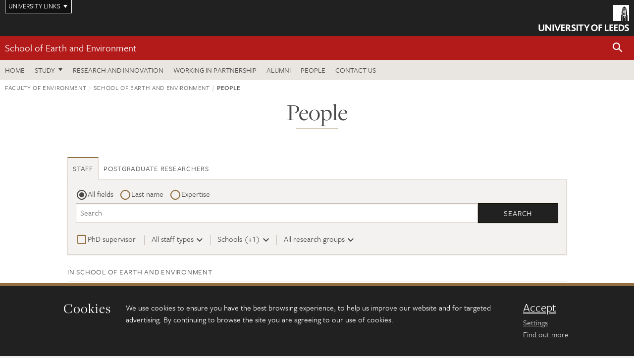

--- FILE ---
content_type: text/html; charset=UTF-8
request_url: https://environment.leeds.ac.uk/see/stafflist
body_size: 9967
content:
<!DOCTYPE html>
<!--[if IE 8]><html class="no-js lt-ie9" lang="en"><![endif]-->
<!--[if IE 9]><html class="no-js ie9" lang="en"><![endif]-->
<!--[if gt IE 8]><!-->
<html class="no-js" lang="en"><!--<![endif]-->
    <head>
    <meta charset="utf-8">
<meta http-equiv="X-UA-Compatible" content="IE=edge">
<!-- Remove auto number linking-->
<meta name="format-detection" content="telephone=no">
<meta name="viewport" content="width=device-width, initial-scale=1">
<meta name="generator" content="http://www.jadu.co.uk" />
<meta name="robots" content="noindex,follow" />
<meta name="revisit-after" content="2 days" />
<meta name="author" content="Faculty of Environment" />
<meta name="publisher" content="University of Leeds" />
<link rel="canonical" href="https://environment.leeds.ac.uk/see/stafflist" />

<link rel="next" href="https://environment.leeds.ac.uk/see/stafflist?page=2" />

<link rel="schema.dcterms" href="https://purl.org/dc/terms/" />
<meta name="dcterms.creator" content="Faculty of Environment" lang="en" />
<meta name="dcterms.created" content="2025" lang="en" />
<meta name="dcterms.format" content="text/html" lang="en" />
<meta name="dcterms.language" content="en" />
<meta name="dcterms.publisher" content="University of Leeds" lang="en" />
<meta name="dcterms.rights" content="Copyright University of Leeds" lang="en" />
<meta name="dcterms.coverage" content="UK" lang="en" />
<meta name="Keywords" content="University of Leeds staff, staff in School of Earth and Environment, researchers, leeds academics, postgraduate researchers leeds" />
<meta name="Description" content="Explore our academic expertise, postgraduate researchers and diverse team of administrators in the School of Earth and Environment at the University of Leeds" />










<!-- Google Tag Manager Husam -->
<script>(function(w,d,s,l,i){w[l]=w[l]||[];w[l].push({'gtm.start':
new Date().getTime(),event:'gtm.js'});var f=d.getElementsByTagName(s)[0],
j=d.createElement(s),dl=l!='dataLayer'?'&l='+l:'';j.async=true;j.src=
'https://www.googletagmanager.com/gtm.js?id='+i+dl;f.parentNode.insertBefore(j,f);
})(window,document,'script','dataLayer','GTM-WJPZM2T');</script>
<!-- End Google Tag Manager -->

<title>    People | School of Earth and Environment | University of Leeds
</title>

<link rel="stylesheet" href="https://use.typekit.net/yos6uow.css">

<!-- Include JS -->
<script src="https://jaducdn.leeds.ac.uk/themes/default/assets/dist/modernizr-custom.js?version=1ca6be4553fdbec3ff48ea961ec12a9f"></script>

<!-- Include Favicon -->
<link rel="icon" type="image/x-icon" href="https://jaducdn.leeds.ac.uk/themes/default/assets/dist/img/favicon.ico" />

<link href="https://jaducdn.leeds.ac.uk/themes/default/assets/dist/theme-default/bootstrap.min.css?version=1ca6be4553fdbec3ff48ea961ec12a9f" rel="stylesheet" type='text/css' media="screen">
<link href="https://jaducdn.leeds.ac.uk/themes/default/assets/dist/theme-default/toolkit.min.css?version=1ca6be4553fdbec3ff48ea961ec12a9f" rel="stylesheet" type='text/css' media="screen">
<link href="https://jaducdn.leeds.ac.uk/themes/default/assets/dist/theme-default/cookies.min.css?version=1ca6be4553fdbec3ff48ea961ec12a9f" rel="stylesheet" type='text/css' media="screen">
<link href="https://jaducdn.leeds.ac.uk/themes/default/assets/dist/theme-default/print.min.css?version=1ca6be4553fdbec3ff48ea961ec12a9f'" rel="stylesheet" media="print">
        </head>
    <body class="environment">
<!-- Google Tag Manager (noscript) -->
<noscript><iframe src="https://www.googletagmanager.com/ns.html?id=GTM-WJPZM2T"
height="0" width="0" style="display:none;visibility:hidden"></iframe></noscript>
<!-- End Google Tag Manager (noscript) -->
        <div id="site-container" class="site-container-md">
            <a id="skip-main" href="#main" rel="nofollow">Skip to main content</a>
<div class="quicklinks-outer">

    <div class="masthead-links">
        <button class="masthead-link masthead-link-quicklinks js-quicklinks-toggle" data-toggle="collapse" data-target="#quicklinks" aria-label="Open University quicklinks menu">University links</button>
    </div>   

    <nav id="quicklinks" class="quicklinks collapse" role="navigation">         
        <div class="wrapper-relative">
            <div class="quicklinks-inner">                    
                <div class="tk-row">
                    <div class="col-sm-6 col-md-3">
                                                                                                        <ul class="quicklinks-list">
                                <li class="title">For staff</li>
                                                                    <li><a href="https://forstaff.leeds.ac.uk/forstaff/homepage/375/services">A-Z Services</a></li>
                                                                    <li><a href="https://forstaff.leeds.ac.uk/">For Staff</a></li>
                                                                    <li><a href="https://ses.leeds.ac.uk/">Student Education Service</a></li>
                                                            </ul>
                                                                                                                                        <ul class="quicklinks-list">
                                <li class="title">For students</li>
                                                                    <li><a href="https://students.leeds.ac.uk/">Students</a></li>
                                                                    <li><a href="https://minerva.leeds.ac.uk/">Minerva</a></li>
                                                                    <li><a href="https://it.leeds.ac.uk/mobileapps">Mobile apps</a></li>
                                                            </ul>
                                                                                        </div><div class="col-sm-6 col-md-3">
                                                                                                            <ul class="quicklinks-list">
                                <li class="title">Faculties</li>
                                                                    <li><a href="https://ahc.leeds.ac.uk/">Faculty of Arts, Humanities and Cultures</a></li>
                                                                    <li><a href="https://biologicalsciences.leeds.ac.uk/">Faculty of Biological Sciences</a></li>
                                                                    <li><a href="https://business.leeds.ac.uk/">Faculty of Business</a></li>
                                                                    <li><a href="https://eps.leeds.ac.uk">Faculty of Engineering and Physical Sciences</a></li>
                                                                    <li><a href="https://environment.leeds.ac.uk/">Faculty of Environment</a></li>
                                                                    <li><a href="https://medicinehealth.leeds.ac.uk/">Faculty of Medicine and Health</a></li>
                                                                    <li><a href="https://essl.leeds.ac.uk/">Faculty of Social Sciences</a></li>
                                                                    <li><a href="https://www.leeds.ac.uk/language-centre">Language Centre</a></li>
                                                                    <li><a href="https://www.leeds.ac.uk/lifelong-learning">Lifelong Learning Centre</a></li>
                                                            </ul>
                                                                                        </div><div class="col-sm-6 col-md-3">
                                                                                                            <ul class="quicklinks-list">
                                <li class="title">Other</li>
                                                                    <li><a href="http://www.leeds.ac.uk/staffaz">A-Z Staff</a></li>
                                                                    <li><a href="https://www.leeds.ac.uk/alumni">Alumni</a></li>
                                                                    <li><a href="https://www.leeds.ac.uk/campusmap">Campus map</a></li>
                                                                    <li><a href="http://www.leeds.ac.uk/contact">Contact us</a></li>
                                                                    <li><a href="https://it.leeds.ac.uk/it">IT</a></li>
                                                                    <li><a href="https://www.leeds.ac.uk/university-jobs">Jobs</a></li>
                                                                    <li><a href="https://www.luu.org.uk/">Leeds University Union</a></li>
                                                                    <li><a href="https://library.leeds.ac.uk/">Library</a></li>
                                                            </ul>
                                                                                        </div><div class="col-sm-6 col-md-3">
                                                                                                            <ul class="quicklinks-list">
                                <li class="title">Follow us</li>
                                                                    <li><a href="https://www.facebook.com/universityofleeds">Facebook</a></li>
                                                                    <li><a href="https://instagram.com/universityofleeds/">Instagram</a></li>
                                                                    <li><a href="https://www.linkedin.com/edu/university-of-leeds-12706">LinkedIn</a></li>
                                                                    <li><a href="https://medium.com/university-of-leeds">Medium</a></li>
                                                                    <li><a href="https://theconversation.com/institutions/university-of-leeds-1122">The Conversation</a></li>
                                                                    <li><a href="https://bsky.app/profile/universityofleeds.bsky.social">Bluesky</a></li>
                                                                    <li><a href="https://www.weibo.com/leedsuniversityuk">Weibo</a></li>
                                                                    <li><a href="https://www.youtube.com/universityofleeds">YouTube</a></li>
                                                            </ul>
                                                                                        </div><div class="col-sm-6 col-md-3">
                                                                        </div>      
                </div>
            </div>
            <div class="quicklinks-close">
                <button class="icon-font btn-icon js-quicklinks-close" data-toggle="collapse" data-target="#quicklinks">
                    <span class="tk-icon-close" aria-hidden="true"></span>                            
                    <span class="icon-font-text">Close quicklinks</span>
                </button>
            </div>
        </div>
    </nav>

</div>
<!-- $MASTHEAD-->
<header id="masthead" class="masthead" role="banner">

    <div class="navicon">
        <button class="btn-icon" data-state="body-state" data-class="state-navicon-active">Menu</button>
    </div>

    <div class="logo">
                <a class="logo-full" title="University of Leeds homepage" href="//www.leeds.ac.uk/">
            <img class="js-png-svg-uri" data-uri="https://jaducdn.leeds.ac.uk/themes/default/assets/dist/img/uol-logo.svg" src="https://jaducdn.leeds.ac.uk/themes/default/assets/dist/img/uol-logo.png" alt="University of Leeds logo">
        </a>

        <a class="logo-mark" title="University of Leeds homepage" href="//www.leeds.ac.uk/">
            <img class="js-png-svg-uri" data-uri="https://jaducdn.leeds.ac.uk/themes/default/assets/dist/img/uol-logo-mark.svg" src="https://jaducdn.leeds.ac.uk/themes/default/assets/dist/img/uol-logo-mark.png" alt="University of Leeds logo">
        </a>
    </div>

</header>
<!-- /$MASTHEAD-->
<!-- $SITESEARCH-->
<div id="sitesearch" class="site-search collapse">
    <div class="wrapper-pd-xxs">
        <form class="site-search-inner" action="https://environment.leeds.ac.uk/site/custom_scripts/search-results.php" role="search">
            <input id="cid" name="cid" type="hidden" value="4">
            <label class="sr-only" for="searchInput">Search</label>
            <input id="searchInput" class="site-search-input" type="search" name="query" placeholder="Search" autocomplete="off">

            <label class="sr-only" for="searchOption">Destination</label>

            <select id="searchOption" class="site-search-select js-action-toggle" name="searchOption">

                <option value="searchSite" selected data-action="https://environment.leeds.ac.uk/site/custom_scripts/search-results.php">Faculty of Environment site</option>
                <option value="searchAll" data-action="https://environment.leeds.ac.uk/site/custom_scripts/search-results.php">All leeds.ac.uk sites</option>

                <!--<optgroup label="Toolkit courses">
                    <option value="UG" data-action="https://courses.leeds.ac.uk/course-search">Undergraduate</option>
                    <option value="PGT" data-action="https://courses.leeds.ac.uk/course-search">Postgraduate taught</option>
                    <option value="PGR" data-action="https://courses.leeds.ac.uk/course-search">Postgraduate research</option>
                </optgroup>-->

            </select>

            <input class="site-search-submit btn btn-primary" type="submit" value="Search">
        </form>
    </div>
</div>
<!-- /$SITESEARCH-->
<div id="quicksearch" class="wrapper-lg wrapper-pd wrapper-relative">
    <div class="quick-search">

    </div>
</div><!-- $LOCALHEADER-->
<div class="local-header">
    <div class="wrapper-pd-xs">
        <div class="local-header-inner">
            <div class="local-header-title" role="navigation" aria-label="Home page link">

                                                    
                                    <a href="//environment.leeds.ac.uk/see">School of Earth and Environment</a>
                            </div>
            <div class="local-header-search">
                            <button class="icon-font sm-toggle-search btn-icon js-site-search-toggle" data-toggle="collapse" data-target="#sitesearch" role="button" aria-label="Open site search">
                    <span class="site-search-btn" aria-hidden="true"></span>
                    <span class="icon-font-text">Search</span>
                </button>
            </div>
        </div>
    </div>
</div>
<!-- /$LOCALHEADER-->
<nav id="tk-nav-priority" class="tk-nav tk-nav-priority" role="navigation">
    <div class="wrapper-relative">
        <div class="tk-nav-header">
            <button class="btn-icon btn-menu" data-state="body-state" data-class="state-navicon-active">Close</button>
        </div>
        <div class="tk-nav-inner">
          <ul class="tk-nav-list tk-nav-list-primary">
                                    <li><a href="//environment.leeds.ac.uk/see">Home</a></li>
                
                
                                                                
                                                                <li class="tk-nav-dropdown tk-nav-dropdown--items-3">
                            <a href="#drop_01" rel="nofollow">Study</a>
                                                <ul id="drop_01">
                                                                                                            <li><a href="//environment.leeds.ac.uk/see-undergraduate">Undergraduate</a></li>
                                                                            <li><a href="//environment.leeds.ac.uk/see-masters">Masters</a></li>
                                                                            <li><a href="//environment.leeds.ac.uk/see-research-degrees">Research degrees</a></li>
                                                                                                                                                                                                            </ul>
                        </li>
                
                                                        <li><a href="https://environment.leeds.ac.uk/see-research-innovation">Research and innovation</a></li>
                                        <li><a href="https://environment.leeds.ac.uk/see-partnership">Working in partnership</a></li>
                                        <li><a href="https://environment.leeds.ac.uk/see-alumni">Alumni</a></li>
                                        <li><a href="https://environment.leeds.ac.uk/see/stafflist">People</a></li>
                                        <li><a href="https://environment.leeds.ac.uk/see/doc/contact-us">Contact us</a></li>
                            </ul>
        </div>
    </div>
</nav>
            <main id="main" class="main" role="main">
                <div>
                                        <div class="wrapper-pd-xs">
    <div class="breadcrumb-responsive">
        <ol class="breadcrumb">
                                                                      <li><a href="//environment.leeds.ac.uk">Faculty of Environment</a></li>
                                                                                                          <li><a href="//environment.leeds.ac.uk/see">School of Earth and Environment</a></li>
                                                                              <li class="active">People</li>
                                    </ol>
    </div>
</div>

<header class="wrapper-sm wrapper-pd-md">
    <h1 class="heading-underline">People</h1>
    <h2 class="heading-underline"></h2>
</header>

<div class="wrapper-md wrapper-pd">

        <ul class="nav nav-tabs tk-nav-tabs-island">
        <li class="active">
            <a href="//environment.leeds.ac.uk/see/stafflist">Staff</a>
        </li>
        <li>
            <a href="//environment.leeds.ac.uk/see/pgrlist">Postgraduate researchers</a>
        </li>
    </ul>
    
    <form action="//environment.leeds.ac.uk/stafflist" role="search">
        <div class="island island-module">
            
    <div class="tk-form-inline">
        <div class="form-group">
            <div class="input-tk-check">
                <input type="radio" name="searchFilter" id="allfields" value="allfields" checked>
                <label for="allfields">All fields</label>
            </div>
        </div>
        <div class="form-group">
            <div class="input-tk-check">
                <input type="radio" name="searchFilter" id="lastname" value="lastname" >
                <label for="lastname">Last name</label>
            </div>
        </div>
        <div class="form-group">
            <div class="input-tk-check">
                <input type="radio" name="searchFilter" id="expertise" value="expertise" >
                <label for="expertise">Expertise</label>
            </div>
        </div>
    </div>

    <div class="form-group">
        <div class="row-flush">
            <div class="col-xs-9 col-sm-9 col-md-10">
                <label class="sr-only" for="searchInput">Search</label>
                <input id="query" type="search" name="query" placeholder="Search" value="">
            </div>
            <div class="col-xs-3 col-sm-3 col-md-2">
                <input type="submit" value="Search">
            </div>
        </div>
    </div>

    <div class="tk-form-inline tk-form-inline-divider">
        <div class="form-group">
            <div class="input-tk-check">
                <input type="checkbox" name="isSupervisor" id="supervisor" value="true" >
                <label for="supervisor">PhD supervisor</label>
            </div>
        </div>

        <div class="form-group">
            <div class="btn-group">
                <button type="button" class="btn-filter dropdown-toggle" data-toggle="dropdown" data-checkbox-text="Staff types">Staff types</button>
                <ul class="dropdown-menu dropdown-checkbox-menu">
                    <li class="input-tk-check">
                        <input id="allTypes" type="checkbox" name="staffTypes[]" value="all" data-toggle="checkbox" data-target="staffTypes[]" checked>
                        <label for="allTypes">All Types</label>
                    </li>
                    <li role="separator" class="divider"></li>
                                        <li class="input-tk-check">
                        <input type="checkbox" name="staffTypes[]" id="academic" value="academic" data-toggle="checkbox" data-group="staffTypes[]" checked>
                        <label for="academic">Academic and teaching</label>
                    </li>
                                        <li class="input-tk-check">
                        <input type="checkbox" name="staffTypes[]" id="professional" value="professional" data-toggle="checkbox" data-group="staffTypes[]" checked>
                        <label for="professional">Professional and support</label>
                    </li>
                                        <li class="input-tk-check">
                        <input type="checkbox" name="staffTypes[]" id="visiting" value="visiting" data-toggle="checkbox" data-group="staffTypes[]" checked>
                        <label for="visiting">Visiting</label>
                    </li>
                                        <li class="input-tk-check">
                        <input type="checkbox" name="staffTypes[]" id="honorary" value="honorary" data-toggle="checkbox" data-group="staffTypes[]" checked>
                        <label for="honorary">Honorary and emeritus</label>
                    </li>
                                    </ul>
            </div>
        </div>

        <div class="form-group">
            <div class="btn-group">
                <button type="button" class="btn-filter dropdown-toggle" data-toggle="dropdown" data-checkbox-text="schools">Schools</button>
                <ul class="dropdown-menu dropdown-checkbox-menu">
                    <li class="input-tk-check">
                        <input id="allSchools" type="checkbox" name="schools" value="all" data-toggle="checkbox" data-target="categoryIDs[]" >
                        <label for="allSchools">All schools</label>
                    </li>
                    <li role="separator" class="divider"></li>
                                            <li class="input-tk-check">
                            <input id="schools1" type="checkbox" name="categoryIDs[]" value="6" data-toggle="checkbox" data-group="categoryIDs[]" >
                            <label for="schools1">Institute for Transport Studies</label>
                        </li>
                                            <li class="input-tk-check">
                            <input id="schools2" type="checkbox" name="categoryIDs[]" value="4" data-toggle="checkbox" data-group="categoryIDs[]" checked>
                            <label for="schools2">School of Earth and Environment</label>
                        </li>
                                            <li class="input-tk-check">
                            <input id="schools3" type="checkbox" name="categoryIDs[]" value="178" data-toggle="checkbox" data-group="categoryIDs[]" >
                            <label for="schools3">School of Food Science and Nutrition</label>
                        </li>
                                            <li class="input-tk-check">
                            <input id="schools4" type="checkbox" name="categoryIDs[]" value="5" data-toggle="checkbox" data-group="categoryIDs[]" >
                            <label for="schools4">School of Geography</label>
                        </li>
                                    </ul>
            </div>
        </div>

                <!-- Add an extra filter for research centres-->
        <div class="form-group">
            <div class="btn-group">
                <button type="button" class="btn-filter dropdown-toggle" data-toggle="dropdown" data-checkbox-text="research groups">All research groups</button>
                <ul class="dropdown-menu dropdown-checkbox-menu">
                    <li class="input-tk-check">
                        <input id="allDepartments" type="checkbox" name="departments" value="all" data-toggle="checkbox" data-target="departmentIDs[]" checked>
                        <label for="allDepartments">All research groups</label>
                    </li>
                    <li role="separator" class="divider"></li>
                                            <li class="input-tk-check">
                            <input id="departments1" type="checkbox" name="departmentIDs[]" value="113" data-toggle="checkbox" data-group="departmentIDs[]" >
                            <label for="departments1">Applied Geophysics</label>
                        </li>
                                            <li class="input-tk-check">
                            <input id="departments2" type="checkbox" name="departmentIDs[]" value="110" data-toggle="checkbox" data-group="departmentIDs[]" >
                            <label for="departments2">Atmospheric Chemistry and Aerosols</label>
                        </li>
                                            <li class="input-tk-check">
                            <input id="departments3" type="checkbox" name="departmentIDs[]" value="169" data-toggle="checkbox" data-group="departmentIDs[]" >
                            <label for="departments3">Basin Structure</label>
                        </li>
                                            <li class="input-tk-check">
                            <input id="departments4" type="checkbox" name="departmentIDs[]" value="124" data-toggle="checkbox" data-group="departmentIDs[]" >
                            <label for="departments4">Business Organisations for Sustainable Societies</label>
                        </li>
                                            <li class="input-tk-check">
                            <input id="departments5" type="checkbox" name="departmentIDs[]" value="100" data-toggle="checkbox" data-group="departmentIDs[]" >
                            <label for="departments5">Choice Modelling</label>
                        </li>
                                            <li class="input-tk-check">
                            <input id="departments6" type="checkbox" name="departmentIDs[]" value="176" data-toggle="checkbox" data-group="departmentIDs[]" >
                            <label for="departments6">Climate Change Adaptation, Vulnerability and Services</label>
                        </li>
                                            <li class="input-tk-check">
                            <input id="departments7" type="checkbox" name="departmentIDs[]" value="203" data-toggle="checkbox" data-group="departmentIDs[]" >
                            <label for="departments7">Climate solutions</label>
                        </li>
                                            <li class="input-tk-check">
                            <input id="departments8" type="checkbox" name="departmentIDs[]" value="107" data-toggle="checkbox" data-group="departmentIDs[]" >
                            <label for="departments8">Cohen Geochemistry</label>
                        </li>
                                            <li class="input-tk-check">
                            <input id="departments9" type="checkbox" name="departmentIDs[]" value="119" data-toggle="checkbox" data-group="departmentIDs[]" >
                            <label for="departments9">Deep Earth</label>
                        </li>
                                            <li class="input-tk-check">
                            <input id="departments10" type="checkbox" name="departmentIDs[]" value="187" data-toggle="checkbox" data-group="departmentIDs[]" >
                            <label for="departments10">Digestion and Delivery</label>
                        </li>
                                            <li class="input-tk-check">
                            <input id="departments11" type="checkbox" name="departmentIDs[]" value="212" data-toggle="checkbox" data-group="departmentIDs[]" >
                            <label for="departments11">Dynamics and Clouds</label>
                        </li>
                                            <li class="input-tk-check">
                            <input id="departments12" type="checkbox" name="departmentIDs[]" value="105" data-toggle="checkbox" data-group="departmentIDs[]" >
                            <label for="departments12">Earth Surface Science Institute</label>
                        </li>
                                            <li class="input-tk-check">
                            <input id="departments13" type="checkbox" name="departmentIDs[]" value="97" data-toggle="checkbox" data-group="departmentIDs[]" >
                            <label for="departments13">Ecology and Global Change</label>
                        </li>
                                            <li class="input-tk-check">
                            <input id="departments14" type="checkbox" name="departmentIDs[]" value="101" data-toggle="checkbox" data-group="departmentIDs[]" >
                            <label for="departments14">Economics and Appraisal</label>
                        </li>
                                            <li class="input-tk-check">
                            <input id="departments15" type="checkbox" name="departmentIDs[]" value="125" data-toggle="checkbox" data-group="departmentIDs[]" >
                            <label for="departments15">Economics and Policy for Sustainability</label>
                        </li>
                                            <li class="input-tk-check">
                            <input id="departments16" type="checkbox" name="departmentIDs[]" value="126" data-toggle="checkbox" data-group="departmentIDs[]" >
                            <label for="departments16">Energy and Climate Change Mitigation</label>
                        </li>
                                            <li class="input-tk-check">
                            <input id="departments17" type="checkbox" name="departmentIDs[]" value="127" data-toggle="checkbox" data-group="departmentIDs[]" >
                            <label for="departments17">Environment and Development</label>
                        </li>
                                            <li class="input-tk-check">
                            <input id="departments18" type="checkbox" name="departmentIDs[]" value="188" data-toggle="checkbox" data-group="departmentIDs[]" >
                            <label for="departments18">Food Chemistry and Biochemistry</label>
                        </li>
                                            <li class="input-tk-check">
                            <input id="departments19" type="checkbox" name="departmentIDs[]" value="189" data-toggle="checkbox" data-group="departmentIDs[]" >
                            <label for="departments19">Food Colloids and Processing</label>
                        </li>
                                            <li class="input-tk-check">
                            <input id="departments20" type="checkbox" name="departmentIDs[]" value="190" data-toggle="checkbox" data-group="departmentIDs[]" >
                            <label for="departments20">Food Colloids and Soft Matter at Interfaces</label>
                        </li>
                                            <li class="input-tk-check">
                            <input id="departments21" type="checkbox" name="departmentIDs[]" value="191" data-toggle="checkbox" data-group="departmentIDs[]" >
                            <label for="departments21">Food safety, food security and global health</label>
                        </li>
                                            <li class="input-tk-check">
                            <input id="departments22" type="checkbox" name="departmentIDs[]" value="185" data-toggle="checkbox" data-group="departmentIDs[]" >
                            <label for="departments22">Functional Biopolymers for Food and Health</label>
                        </li>
                                            <li class="input-tk-check">
                            <input id="departments23" type="checkbox" name="departmentIDs[]" value="120" data-toggle="checkbox" data-group="departmentIDs[]" >
                            <label for="departments23">Geodynamics and Tectonics</label>
                        </li>
                                            <li class="input-tk-check">
                            <input id="departments24" type="checkbox" name="departmentIDs[]" value="114" data-toggle="checkbox" data-group="departmentIDs[]" >
                            <label for="departments24">Geomechanics and Petrophysics</label>
                        </li>
                                            <li class="input-tk-check">
                            <input id="departments25" type="checkbox" name="departmentIDs[]" value="102" data-toggle="checkbox" data-group="departmentIDs[]" >
                            <label for="departments25">Human Factors and Safety</label>
                        </li>
                                            <li class="input-tk-check">
                            <input id="departments26" type="checkbox" name="departmentIDs[]" value="186" data-toggle="checkbox" data-group="departmentIDs[]" >
                            <label for="departments26">Human Nutrition and Lifestyle Intervention</label>
                        </li>
                                            <li class="input-tk-check">
                            <input id="departments27" type="checkbox" name="departmentIDs[]" value="108" data-toggle="checkbox" data-group="departmentIDs[]" >
                            <label for="departments27">Institute for Climate and Atmospheric Science</label>
                        </li>
                                            <li class="input-tk-check">
                            <input id="departments28" type="checkbox" name="departmentIDs[]" value="95" data-toggle="checkbox" data-group="departmentIDs[]" >
                            <label for="departments28">Institute for Spatial Data Science</label>
                        </li>
                                            <li class="input-tk-check">
                            <input id="departments29" type="checkbox" name="departmentIDs[]" value="112" data-toggle="checkbox" data-group="departmentIDs[]" >
                            <label for="departments29">Institute of Applied Geoscience</label>
                        </li>
                                            <li class="input-tk-check">
                            <input id="departments30" type="checkbox" name="departmentIDs[]" value="118" data-toggle="checkbox" data-group="departmentIDs[]" >
                            <label for="departments30">Institute of Geophysics and Tectonics</label>
                        </li>
                                            <li class="input-tk-check">
                            <input id="departments31" type="checkbox" name="departmentIDs[]" value="214" data-toggle="checkbox" data-group="departmentIDs[]" >
                            <label for="departments31">Land-Atmosphere-Biosphere</label>
                        </li>
                                            <li class="input-tk-check">
                            <input id="departments32" type="checkbox" name="departmentIDs[]" value="192" data-toggle="checkbox" data-group="departmentIDs[]" >
                            <label for="departments32">Novel Food Design and Processing</label>
                        </li>
                                            <li class="input-tk-check">
                            <input id="departments33" type="checkbox" name="departmentIDs[]" value="194" data-toggle="checkbox" data-group="departmentIDs[]" >
                            <label for="departments33">Nutrition and Public Health</label>
                        </li>
                                            <li class="input-tk-check">
                            <input id="departments34" type="checkbox" name="departmentIDs[]" value="193" data-toggle="checkbox" data-group="departmentIDs[]" >
                            <label for="departments34">Nutritional Epidemiology</label>
                        </li>
                                            <li class="input-tk-check">
                            <input id="departments35" type="checkbox" name="departmentIDs[]" value="195" data-toggle="checkbox" data-group="departmentIDs[]" >
                            <label for="departments35">Obesity, Cancer and Metabolic Disease</label>
                        </li>
                                            <li class="input-tk-check">
                            <input id="departments36" type="checkbox" name="departmentIDs[]" value="115" data-toggle="checkbox" data-group="departmentIDs[]" >
                            <label for="departments36">Ores and Mineralization</label>
                        </li>
                                            <li class="input-tk-check">
                            <input id="departments37" type="checkbox" name="departmentIDs[]" value="106" data-toggle="checkbox" data-group="departmentIDs[]" >
                            <label for="departments37">Palaeo@Leeds</label>
                        </li>
                                            <li class="input-tk-check">
                            <input id="departments38" type="checkbox" name="departmentIDs[]" value="116" data-toggle="checkbox" data-group="departmentIDs[]" >
                            <label for="departments38">Petrophysics and Geomechanics</label>
                        </li>
                                            <li class="input-tk-check">
                            <input id="departments39" type="checkbox" name="departmentIDs[]" value="213" data-toggle="checkbox" data-group="departmentIDs[]" >
                            <label for="departments39">Physical Climate and Cryosphere</label>
                        </li>
                                            <li class="input-tk-check">
                            <input id="departments40" type="checkbox" name="departmentIDs[]" value="172" data-toggle="checkbox" data-group="departmentIDs[]" >
                            <label for="departments40">Planetary Exploration</label>
                        </li>
                                            <li class="input-tk-check">
                            <input id="departments41" type="checkbox" name="departmentIDs[]" value="98" data-toggle="checkbox" data-group="departmentIDs[]" >
                            <label for="departments41">River Basin Processes and Management</label>
                        </li>
                                            <li class="input-tk-check">
                            <input id="departments42" type="checkbox" name="departmentIDs[]" value="173" data-toggle="checkbox" data-group="departmentIDs[]" >
                            <label for="departments42">Rock mechanics, Engineering geology and hydrogeology</label>
                        </li>
                                            <li class="input-tk-check">
                            <input id="departments43" type="checkbox" name="departmentIDs[]" value="121" data-toggle="checkbox" data-group="departmentIDs[]" >
                            <label for="departments43">Rocks, Melts and Fluids</label>
                        </li>
                                            <li class="input-tk-check">
                            <input id="departments44" type="checkbox" name="departmentIDs[]" value="117" data-toggle="checkbox" data-group="departmentIDs[]" >
                            <label for="departments44">Sedimentology</label>
                        </li>
                                            <li class="input-tk-check">
                            <input id="departments45" type="checkbox" name="departmentIDs[]" value="202" data-toggle="checkbox" data-group="departmentIDs[]" >
                            <label for="departments45">Simulation and Theoretical Modelling of Food Systems</label>
                        </li>
                                            <li class="input-tk-check">
                            <input id="departments46" type="checkbox" name="departmentIDs[]" value="128" data-toggle="checkbox" data-group="departmentIDs[]" >
                            <label for="departments46">Social and Political Dimensions of Sustainability</label>
                        </li>
                                            <li class="input-tk-check">
                            <input id="departments47" type="checkbox" name="departmentIDs[]" value="104" data-toggle="checkbox" data-group="departmentIDs[]" >
                            <label for="departments47">Social and Political Sciences</label>
                        </li>
                                            <li class="input-tk-check">
                            <input id="departments48" type="checkbox" name="departmentIDs[]" value="96" data-toggle="checkbox" data-group="departmentIDs[]" >
                            <label for="departments48">Social Justice, Cities, Citizenship</label>
                        </li>
                                            <li class="input-tk-check">
                            <input id="departments49" type="checkbox" name="departmentIDs[]" value="103" data-toggle="checkbox" data-group="departmentIDs[]" >
                            <label for="departments49">Spatial Modelling and Dynamics</label>
                        </li>
                                            <li class="input-tk-check">
                            <input id="departments50" type="checkbox" name="departmentIDs[]" value="123" data-toggle="checkbox" data-group="departmentIDs[]" >
                            <label for="departments50">Sustainability Research Institute</label>
                        </li>
                                            <li class="input-tk-check">
                            <input id="departments51" type="checkbox" name="departmentIDs[]" value="159" data-toggle="checkbox" data-group="departmentIDs[]" >
                            <label for="departments51">Sustainable Cities</label>
                        </li>
                                            <li class="input-tk-check">
                            <input id="departments52" type="checkbox" name="departmentIDs[]" value="207" data-toggle="checkbox" data-group="departmentIDs[]" >
                            <label for="departments52">Sustainable Food Systems</label>
                        </li>
                                            <li class="input-tk-check">
                            <input id="departments53" type="checkbox" name="departmentIDs[]" value="196" data-toggle="checkbox" data-group="departmentIDs[]" >
                            <label for="departments53">Theoretical Modelling and Simulation</label>
                        </li>
                                            <li class="input-tk-check">
                            <input id="departments54" type="checkbox" name="departmentIDs[]" value="122" data-toggle="checkbox" data-group="departmentIDs[]" >
                            <label for="departments54">Volcanology</label>
                        </li>
                                    </ul>
            </div>
        </div>
            </div>
        </div>
    </form>

        
    <!--
       Faculty level: Dont show list until you search (A Z)
       School level: Show list by default (A Z)
    -->
    <div class="divider-header m-b-0">
        <p class="divider-header-heading">
                    <strong> </strong>
        
        in
        
                                                                                                                                                              
        School of Earth and Environment

        </p>
    </div>

    <!-- <p class="heading-related">Sort by: <a href="?">Last Name</a> : <a href="?">Position</a> </p> -->

        <table class="tablesaw table-profiles table-hover" data-tablesaw-sortable>
        <thead>
            <tr>
                <th></th>
                <th data-tablesaw-sortable-col scope="col">Last name</th>
                <th data-tablesaw-sortable-col scope="col">First name</th>
                <th scope="col">Phone number</th>
                <th scope="col">Email</th>
                <th data-tablesaw-sortable-col  scope="col">Position</th>
            </tr>
        </thead>
        <tbody>
                          <tr>
                <td>
                                </td>
                <td class="title"><a href="https://environment.leeds.ac.uk/see/staff/1126/paul-abbott">Abbott</a></td>
                <td>Paul</td>
                <td class="no-wrap">
                                            +44(0)113 343 9086
                                    </td>
                <td class="no-wrap">
                                            <a href="mailto:P.Abbott@leeds.ac.uk">P.Abbott@leeds.ac.uk</a>
                                    </td>
                <td>Lecturer (Teaching and Scholarship)</td>
            </tr>
                          <tr>
                <td>
                                                          <span class="rs-img img-avatar img-avatar-sm" style="background-image: url('//environment.leeds.ac.uk/images/resized/60x60-0-0-1-80-Picture1square400.png');">
                    <img src="//environment.leeds.ac.uk/images/resized/60x60-0-0-1-80-Picture1square400.png" alt="Dr Steven Abel">
                    </span>
                                </td>
                <td class="title"><a href="https://environment.leeds.ac.uk/see/staff/21239/dr-steven-abel">Abel</a></td>
                <td>Steven</td>
                <td class="no-wrap">
                                            
                                    </td>
                <td class="no-wrap">
                                            <a href="mailto:S.J.Abel@leeds.ac.uk">S.J.Abel@leeds.ac.uk</a>
                                    </td>
                <td>Associate Professor</td>
            </tr>
                          <tr>
                <td>
                                                          <span class="rs-img img-avatar img-avatar-sm" style="background-image: url('//environment.leeds.ac.uk/images/resized/60x60-0-0-1-80-Image_22_09_2025_at_16.34.jpeg');">
                    <img src="//environment.leeds.ac.uk/images/resized/60x60-0-0-1-80-Image_22_09_2025_at_16.34.jpeg" alt="Dr Coralie Adams">
                    </span>
                                </td>
                <td class="title"><a href="https://environment.leeds.ac.uk/faculty/staff/21374/dr-coralie-adams">Adams</a></td>
                <td>Coralie</td>
                <td class="no-wrap">
                                    </td>
                <td class="no-wrap">
                                            <a href="mailto:C.Adams@leeds.ac.uk">C.Adams@leeds.ac.uk</a>
                                    </td>
                <td>Research Fellow in Climate Attribution of Heat Extremes for Health</td>
            </tr>
                          <tr>
                <td>
                                                          <span class="rs-img img-avatar img-avatar-sm" style="background-image: url('//environment.leeds.ac.uk/images/resized/60x60-0-0-1-80-My_pic_2.jpg');">
                    <img src="//environment.leeds.ac.uk/images/resized/60x60-0-0-1-80-My_pic_2.jpg" alt="Gbotemi Adediran">
                    </span>
                                </td>
                <td class="title"><a href="https://environment.leeds.ac.uk/see/staff/21105/gbotemi-adediran">Adediran</a></td>
                <td>Gbotemi</td>
                <td class="no-wrap">
                                            
                                    </td>
                <td class="no-wrap">
                                            <a href="mailto:G.A.Adediran@leeds.ac.uk">G.A.Adediran@leeds.ac.uk</a>
                                    </td>
                <td>Lecturer in Earth Surface Geochemistry</td>
            </tr>
                          <tr>
                <td>
                                                          <span class="rs-img img-avatar img-avatar-sm" style="background-image: url('//environment.leeds.ac.uk/images/resized/60x60-0-0-1-80-Hala_2.jpg');">
                    <img src="//environment.leeds.ac.uk/images/resized/60x60-0-0-1-80-Hala_2.jpg" alt="Hala Alhaffar, MASc">
                    </span>
                                </td>
                <td class="title"><a href="https://environment.leeds.ac.uk/see/staff/12903/hala-alhaffar-masc">Alhaffar</a></td>
                <td>Hala</td>
                <td class="no-wrap">
                                            
                                    </td>
                <td class="no-wrap">
                                            <a href="mailto:H.Alhaffar@leeds.ac.uk">H.Alhaffar@leeds.ac.uk</a>
                                    </td>
                <td>Teaching Assistant</td>
            </tr>
                          <tr>
                <td>
                                </td>
                <td class="title"><a href="https://environment.leeds.ac.uk/see/staff/1131/dr-samuel-allshorn">Allshorn</a></td>
                <td>Samuel</td>
                <td class="no-wrap">
                                            +44(0)113 343 5214
                                    </td>
                <td class="no-wrap">
                                            <a href="mailto:S.Allshorn@leeds.ac.uk">S.Allshorn@leeds.ac.uk</a>
                                    </td>
                <td>Wolfson Lab Research Technical Engineer</td>
            </tr>
                          <tr>
                <td>
                                                          <span class="rs-img img-avatar img-avatar-sm" style="background-image: url('//environment.leeds.ac.uk/images/resized/60x60-0-0-1-80-Copy_profile_2.jpeg');">
                    <img src="//environment.leeds.ac.uk/images/resized/60x60-0-0-1-80-Copy_profile_2.jpeg" alt="Dr Pepa Ambrosio-Albala">
                    </span>
                                </td>
                <td class="title"><a href="https://environment.leeds.ac.uk/see/staff/914/dr-pepa-ambrosio-albala">Ambrosio Albala</a></td>
                <td>Pepa</td>
                <td class="no-wrap">
                                            +44(0)113 343 9277
                                    </td>
                <td class="no-wrap">
                                            <a href="mailto:P.Ambrosio-Albala@leeds.ac.uk">P.Ambrosio-Albala@leeds.ac.uk</a>
                                    </td>
                <td>Research Fellow</td>
            </tr>
                          <tr>
                <td>
                                                          <span class="rs-img img-avatar img-avatar-sm" style="background-image: url('//environment.leeds.ac.uk/images/resized/60x60-0-0-1-80-ruthamey_photo_highres_square_zoom.JPG');">
                    <img src="//environment.leeds.ac.uk/images/resized/60x60-0-0-1-80-ruthamey_photo_highres_square_zoom.JPG" alt="Dr Ruth Amey">
                    </span>
                                </td>
                <td class="title"><a href="https://environment.leeds.ac.uk/faculty/staff/21342/dr-ruth-amey">Amey</a></td>
                <td>Ruth</td>
                <td class="no-wrap">
                                            
                                    </td>
                <td class="no-wrap">
                                            <a href="mailto:R.M.J.Amey@leeds.ac.uk">R.M.J.Amey@leeds.ac.uk</a>
                                    </td>
                <td>Project Manager</td>
            </tr>
                          <tr>
                <td>
                                </td>
                <td class="title"><a href="https://environment.leeds.ac.uk/see/staff/11602/annalisa-amodeo">Amodeo</a></td>
                <td>Annalisa</td>
                <td class="no-wrap">
                                            
                                    </td>
                <td class="no-wrap">
                                            <a href="mailto:A.Amodeo@leeds.ac.uk">A.Amodeo@leeds.ac.uk</a>
                                    </td>
                <td>FAAM Administrator</td>
            </tr>
                          <tr>
                <td>
                                                          <span class="rs-img img-avatar img-avatar-sm" style="background-image: url('//environment.leeds.ac.uk/images/resized/60x60-0-0-1-80-photo_1_1.jpeg');">
                    <img src="//environment.leeds.ac.uk/images/resized/60x60-0-0-1-80-photo_1_1.jpeg" alt="Dr. Linchang An">
                    </span>
                                </td>
                <td class="title"><a href="https://environment.leeds.ac.uk/see/staff/11322/dr-linchang-an">An</a></td>
                <td>Linchang</td>
                <td class="no-wrap">
                                            
                                    </td>
                <td class="no-wrap">
                                            <a href="mailto:L.An@leeds.ac.uk">L.An@leeds.ac.uk</a>
                                    </td>
                <td>Visiting Research Fellow</td>
            </tr>
                          <tr>
                <td>
                                </td>
                <td class="title"><a href="https://environment.leeds.ac.uk/see/staff/1132/penny-andrews">Andrews</a></td>
                <td>Penny</td>
                <td class="no-wrap">
                                            +44(0)Non e 
                                    </td>
                <td class="no-wrap">
                                            <a href="mailto:P.J.Andrews@leeds.ac.uk">P.J.Andrews@leeds.ac.uk</a>
                                    </td>
                <td>PA and Business Support Officer</td>
            </tr>
                          <tr>
                <td>
                                                          <span class="rs-img img-avatar img-avatar-sm" style="background-image: url('//environment.leeds.ac.uk/images/resized/60x60-0-0-1-80-SA_headshot_min_1.jpg');">
                    <img src="//environment.leeds.ac.uk/images/resized/60x60-0-0-1-80-SA_headshot_min_1.jpg" alt="Dr Steven Andrews">
                    </span>
                                </td>
                <td class="title"><a href="https://environment.leeds.ac.uk/see/staff/12759/dr-steven-andrews">Andrews</a></td>
                <td>Steven</td>
                <td class="no-wrap">
                                            
                                    </td>
                <td class="no-wrap">
                                            <a href="mailto:S.D.Andrews@leeds.ac.uk">S.D.Andrews@leeds.ac.uk</a>
                                    </td>
                <td>Research Fellow</td>
            </tr>
                          <tr>
                <td>
                                                          <span class="rs-img img-avatar img-avatar-sm" style="background-image: url('//environment.leeds.ac.uk/images/resized/60x60-0-0-1-80-profilepic10182_1.jpg');">
                    <img src="//environment.leeds.ac.uk/images/resized/60x60-0-0-1-80-profilepic10182_1.jpg" alt="Dr Timothy Andrews">
                    </span>
                                </td>
                <td class="title"><a href="https://environment.leeds.ac.uk/see/staff/21240/dr-timothy-andrews">Andrews</a></td>
                <td>Timothy</td>
                <td class="no-wrap">
                                            
                                    </td>
                <td class="no-wrap">
                                            <a href="mailto:T.Andrews@leeds.ac.uk">T.Andrews@leeds.ac.uk</a>
                                    </td>
                <td>Associate Professor of Atmospheric Science</td>
            </tr>
                          <tr>
                <td>
                                </td>
                <td class="title"><a href="https://environment.leeds.ac.uk/faculty/staff/1832/david-appleyard">Appleyard</a></td>
                <td>David</td>
                <td class="no-wrap">
                                            +44(0)113 343 3301
                                    </td>
                <td class="no-wrap">
                                            <a href="mailto:D.Appleyard@leeds.ac.uk">D.Appleyard@leeds.ac.uk</a>
                                    </td>
                <td>FAAM IT Project Specialist</td>
            </tr>
                          <tr>
                <td>
                                                          <span class="rs-img img-avatar img-avatar-sm" style="background-image: url('//environment.leeds.ac.uk/images/resized/60x60-0-0-1-80-20240919_142101_1419_earear_cropped_for_webpage.png');">
                    <img src="//environment.leeds.ac.uk/images/resized/60x60-0-0-1-80-20240919_142101_1419_earear_cropped_for_webpage.png" alt="Dr Emmanuel Aramendia">
                    </span>
                                </td>
                <td class="title"><a href="https://environment.leeds.ac.uk/see/staff/2510/dr-emmanuel-aramendia">Aramendia</a></td>
                <td>Emmanuel</td>
                <td class="no-wrap">
                                            +44(0)Non e 
                                    </td>
                <td class="no-wrap">
                                            <a href="mailto:E.Aramendia@leeds.ac.uk">E.Aramendia@leeds.ac.uk</a>
                                    </td>
                <td>Research and Teaching Fellow</td>
            </tr>
                          <tr>
                <td>
                                </td>
                <td class="title"><a href="https://environment.leeds.ac.uk/see/staff/12035/james-armstrong">Armstrong</a></td>
                <td>James</td>
                <td class="no-wrap">
                                            
                                    </td>
                <td class="no-wrap">
                                            <a href="mailto:J.Armstrong@leeds.ac.uk">J.Armstrong@leeds.ac.uk</a>
                                    </td>
                <td>NCAS Contracts & Business Manager</td>
            </tr>
                          <tr>
                <td>
                                                          <span class="rs-img img-avatar img-avatar-sm" style="background-image: url('//environment.leeds.ac.uk/images/resized/60x60-0-0-1-80-sra_zoom_5.png');">
                    <img src="//environment.leeds.ac.uk/images/resized/60x60-0-0-1-80-sra_zoom_5.png" alt="Professor Steve R. Arnold">
                    </span>
                                </td>
                <td class="title"><a href="https://environment.leeds.ac.uk/see/staff/1135/professor-steve-r-arnold">Arnold</a></td>
                <td>Stephen</td>
                <td class="no-wrap">
                                            +44(0)113 343 7245
                                    </td>
                <td class="no-wrap">
                                            <a href="mailto:S.Arnold@leeds.ac.uk">S.Arnold@leeds.ac.uk</a>
                                    </td>
                <td>Professor of Atmospheric Composition</td>
            </tr>
                          <tr>
                <td>
                                                          <span class="rs-img img-avatar img-avatar-sm" style="background-image: url('//environment.leeds.ac.uk/images/resized/60x60-0-0-1-80-Richard_Baernthaler.jpg');">
                    <img src="//environment.leeds.ac.uk/images/resized/60x60-0-0-1-80-Richard_Baernthaler.jpg" alt="Dr Richard Bärnthaler">
                    </span>
                                </td>
                <td class="title"><a href="https://environment.leeds.ac.uk/economics-policy-sustainability/staff/12593/dr-richard-barnthaler">Baernthaler</a></td>
                <td>Richard</td>
                <td class="no-wrap">
                                            
                                    </td>
                <td class="no-wrap">
                                            <a href="mailto:R.Barnthaler@leeds.ac.uk">R.Barnthaler@leeds.ac.uk</a>
                                    </td>
                <td>Lecturer in Ecological Economics</td>
            </tr>
                          <tr>
                <td>
                                                          <span class="rs-img img-avatar img-avatar-sm" style="background-image: url('//environment.leeds.ac.uk/images/resized/60x60-0-0-1-80-Profile_pic_of_Michael_Baidu__2_.jpg');">
                    <img src="//environment.leeds.ac.uk/images/resized/60x60-0-0-1-80-Profile_pic_of_Michael_Baidu__2_.jpg" alt="Dr Michael Baidu">
                    </span>
                                </td>
                <td class="title"><a href="https://environment.leeds.ac.uk/see/staff/11324/dr-michael-baidu">Baidu</a></td>
                <td>Michael</td>
                <td class="no-wrap">
                                            +44(0)Non e 
                                    </td>
                <td class="no-wrap">
                                            <a href="mailto:M.Baidu@leeds.ac.uk">M.Baidu@leeds.ac.uk</a>
                                    </td>
                <td>Research Fellow</td>
            </tr>
                          <tr>
                <td>
                                                          <span class="rs-img img-avatar img-avatar-sm" style="background-image: url('//environment.leeds.ac.uk/images/resized/60x60-0-0-1-80-20240917_133236_1332_j.c.baker_copy_4.jpg');">
                    <img src="//environment.leeds.ac.uk/images/resized/60x60-0-0-1-80-20240917_133236_1332_j.c.baker_copy_4.jpg" alt="Dr Jess Baker">
                    </span>
                                </td>
                <td class="title"><a href="https://environment.leeds.ac.uk/see/staff/1140/dr-jess-baker">Baker</a></td>
                <td>Jess</td>
                <td class="no-wrap">
                                            +44(0)Non e 
                                    </td>
                <td class="no-wrap">
                                            <a href="mailto:J.C.Baker@leeds.ac.uk">J.C.Baker@leeds.ac.uk</a>
                                    </td>
                <td>Senior Research Fellow</td>
            </tr>
                    </tbody>
    </table>

    
<nav>
    <ul class="pagination">

            
                      
                                        
                                    <li class="active">
                    <a href="?categorySlug=see&page=1">1</a>
                </li>
                                                <li>
                    <a href="?categorySlug=see&page=2">2</a>
                </li>
                                                <li>
                    <a href="?categorySlug=see&page=3">3</a>
                </li>
                                                <li>
                    <a href="?categorySlug=see&page=4">4</a>
                </li>
                                                <li>
                    <a href="?categorySlug=see&page=5">5</a>
                </li>
                                                <li>
                    <a href="?categorySlug=see&page=6">6</a>
                </li>
                                                <li>
                    <a href="?categorySlug=see&page=7">7</a>
                </li>
                                                <li>
                    <a href="?categorySlug=see&page=8">8</a>
                </li>
                                                <li>
                    <a href="?categorySlug=see&page=9">9</a>
                </li>
                                                <li>
                    <a href="?categorySlug=see&page=10">10</a>
                </li>
                    
                        <li>
                <a href="?categorySlug=see&page=2" aria-label="Next">
                    <span aria-hidden="true"><span class="tk-icon-chevron-right"></span></span>
                </a>
            </li>
        
    </ul>
</nav>
    

    <!-- $TODO: Styled pagination needed -->
    <p>
        </p>
</div><!-- ./wrapper-sm -->

                </div>
            </main>
            <div class="back-top">
    <a data-toggle="scroll" href="#site-container" rel="nofollow">Back to top</a>
</div>                
            <footer class="site-footer" role="contentinfo">
    <div class="site-footer-upper">
        <div class="wrapper-pd">
            <div class="site-footer-upper-logos">
                                                                                                                                                                                                                                                                                                                                                                                                                    <a href="https://www.ecu.ac.uk/equality-charters/athena-swan/" title="Visit Athena SWAN Silver award"><img src="//environment.leeds.ac.uk/images/resized/96x60-0-0-1-80-athena_swan_176_110.jpg" alt="Athena SWAN silver award"></a>                                                                                                                                                                                                                                                                                                                                                                                                                    <a href="https://www.queensanniversaryprizes.org.uk/prize-winners/" title="Visit Queen&#039;s anniversary prize"><img src="//environment.leeds.ac.uk/images/resized/96x60-0-0-1-80-Untitled_design___2021_12_10T145526.649.jpg" alt="Queen's anniversary prize"></a>                                                                                                                                                                                                                                                                                                                                                                                                                    <a href="https://russellgroup.ac.uk/about/our-universities/" title="Visit Russell Group"><img src="//environment.leeds.ac.uk/images/resized/95x60-0-0-1-80-Russell_Group_logo.jpeg" alt="Russell group logo"></a>                            </div>
            <div class="footer-social">
                                    <h2 class="hide-accessible">Social media links</h2>
                                            <a href="https://www.facebook.com/SchoolofEarthandEnvironment/" title="Go to Facebook page"><span class="icon-font-text">Facebook</span><span class="tk-icon tk-icon-social-facebook"></span></a>                    
                                            <a href="https://www.instagram.com/earthandenvironmentleeds/" title="Go to Instagram page"><span class="icon-font-text">Instagram</span><span class="tk-icon tk-icon-social-instagram"></span></a>                    
                                            <a href="https://www.weibo.com/leedsuniversityuk" title="Go to Weibo page"><span class="icon-font-text">Weibo</span><span class="tk-icon tk-icon-social-weibo"></span></a>                    
                                            <a href="https://www.youtube.com/user/universityofleedsuk" title="Go to YouTube page"><span class="icon-font-text">YouTube</span><span class="tk-icon tk-icon-social-youtube"></span></a>                    
                                                </div>
        </div>
    </div>
    
    <div class="site-footer-middle p-t-md p-b-md">
        <div class="wrapper-pd">
            <nav role="navigation">
                <div class="tk-row">
                     <div class="col-sm-6 col-md-3">
                                                                                                        <ul class="quicklinks-list">
                                <li class="title">Faculty of Environment</li>
                                                                    <li><a href="https://environment.leeds.ac.uk">Faculty of Environment</a></li>
                                                                    <li><a href="https://environment.leeds.ac.uk/see">School of Earth and Environment</a></li>
                                                                    <li><a href="https://environment.leeds.ac.uk/food-nutrition">School of Food Science and Nutrition</a></li>
                                                                    <li><a href="https://environment.leeds.ac.uk/geography">School of Geography</a></li>
                                                                    <li><a href="https://environment.leeds.ac.uk/transport">Institute for Transport Studies</a></li>
                                                            </ul>
                                                                                                                                        <ul class="quicklinks-list">
                                <li class="title">Quicklinks</li>
                                                                    <li><a href="https://courses.leeds.ac.uk/">Courses</a></li>
                                                                    <li><a href="https://environment.leeds.ac.uk/faculty/doc/equality-inclusion-1">Equality and inclusion</a></li>
                                                            </ul>
                                                                                        </div><div class="col-sm-6 col-md-3">
                                                                                                            <ul class="quicklinks-list">
                                <li class="title">For staff</li>
                                                                    <li><a href="https://forstaff.leeds.ac.uk/forstaff/homepage/375/services">A-Z Services</a></li>
                                                                    <li><a href="https://forstaff.leeds.ac.uk/">For Staff</a></li>
                                                                    <li><a href="https://environment.leeds.ac.uk/faculty/doc/intranet-links">Intranet</a></li>
                                                            </ul>
                                                                                                                                        <ul class="quicklinks-list">
                                <li class="title">For students</li>
                                                                    <li><a href="https://students.leeds.ac.uk/">Students</a></li>
                                                                    <li><a href="https://minerva.leeds.ac.uk">Minerva</a></li>
                                                            </ul>
                                                                                        </div><div class="col-sm-6 col-md-3">
                                                                                                            <ul class="quicklinks-list">
                                <li class="title">University links</li>
                                                                    <li><a href="https://www.leeds.ac.uk/alumni">Alumni</a></li>
                                                                    <li><a href="https://www.leeds.ac.uk/campusmap">Campus map</a></li>
                                                                    <li><a href="https://www.leeds.ac.uk/about/doc/find-us">Find us</a></li>
                                                                    <li><a href="https://www.leeds.ac.uk/university-jobs">Jobs</a></li>
                                                                    <li><a href="https://www.leeds.ac.uk/term-dates">Term dates</a></li>
                                                                    <li><a href="https://sustainability.leeds.ac.uk/">Sustainability</a></li>
                                                            </ul>
                                                                                        </div><div class="col-sm-6 col-md-3">
                                                                            <!-- <ul class="quicklinks-list">
                            <li class="title">Site map</li>
                            <li><a href="//environment.leeds.ac.uk/news/">News</a></li>
                            <li><a href="//environment.leeds.ac.uk/events/">Events</a></li>    
                            <li><a href="//environment.leeds.ac.uk/student-and-alumni-profiles/">Student and alumni profile</a></li>
                            <li><a href="//environment.leeds.ac.uk/short-courses/">Short courses</a></li>    
                            <li><a href="//environment.leeds.ac.uk/scholarships/">Scholarships</a></li>
                            <li><a href="//environment.leeds.ac.uk/stafflist/">Staff list</a></li>
                        </ul> -->
                    </div>
                </div>
            </nav>
        </div>
    </div>

    <div class="site-footer-lower">
        <div class="wrapper-pd">
            <nav role="navigation">
                <ul class="nav">
                    <li>&copy; 2025 University of Leeds, Leeds, LS2 9JT</li>
                    <li><a href="//www.leeds.ac.uk/termsandconditions">Terms and conditions</a></li>
                    <li><a href="//www.leeds.ac.uk/accessibility">Accessibility</a></li>
                    <li><a href="//environment.leeds.ac.uk/privacy">Privacy and cookies</a></li>
                    <li><a href="//www.leeds.ac.uk/foi">Freedom of information</a></li>
                </ul>
            </nav>
        </div>
    </div>
</footer>

        </div><!-- /$SITE-CONTAINER-->

        <script>var GALAXY_SHORTCUT = "/environment";var PROTOCOL = "https://";var DOMAIN = "environment.leeds.ac.uk";var SECURE_SERVER = "https://production2.leeds.ac.uk/environment";var SECURE_JADU_PATH = "https://production2.leeds.ac.uk/environment/jadu";var USE_TAXONOMY = "";var ASSIGN_ADMINISTRATOR_VIEW = "false";var TAXONOMY_NAME = "IPSV";var BESPOKE_CATEGORY_LIST_NAME = "GalaxiesCL";var is_IIS = "";var PHOTON_ENABLED = "";var EDITOR_IMAGE_PASTE = "1";var LOCAL_FE_DOMAIN = "environment.leeds.ac.uk";var SECURE_BLOG_PATH = "";var DATE_INPUT_DAY_MONTH_ORDER = "";var LOCAL_DOMAINS = new Array();LOCAL_DOMAINS[0] = "production2.leeds.ac.uk/environment";</script><script>
            var AJAX_NEWS_EVENTS = "/site/ajax/ajax-news-events.php";
            var AJAX_RES_OPPS = "/site/custom_scripts/research-opportunities-index.php";
            var SEARCH_RESULTS = "/site/custom_scripts/search-results.php";</script>

<script src="https://code.jquery.com/jquery-3.7.1.min.js"></script>
<script src="https://jaducdn.leeds.ac.uk/themes/default/assets/dist/script.min.js?version=1ca6be4553fdbec3ff48ea961ec12a9f"></script>
<script src="https://jaducdn.leeds.ac.uk/themes/default/assets/jadu/dev.min.js?version=1ca6be4553fdbec3ff48ea961ec12a9f"></script>
        <script src="https://jaducdn.leeds.ac.uk/themes/default/assets/dist/cookies.min.js?version=1ca6be4553fdbec3ff48ea961ec12a9f"></script>
<script>
    if(typeof cookieConsent !== "undefined"){
        //Cookies compliance
        cookieConsent.init({
            url: '//environment.leeds.ac.uk/privacy/',
            google: true,
            facebook: true
        });
    }
</script>
        
            </body>
</html>
